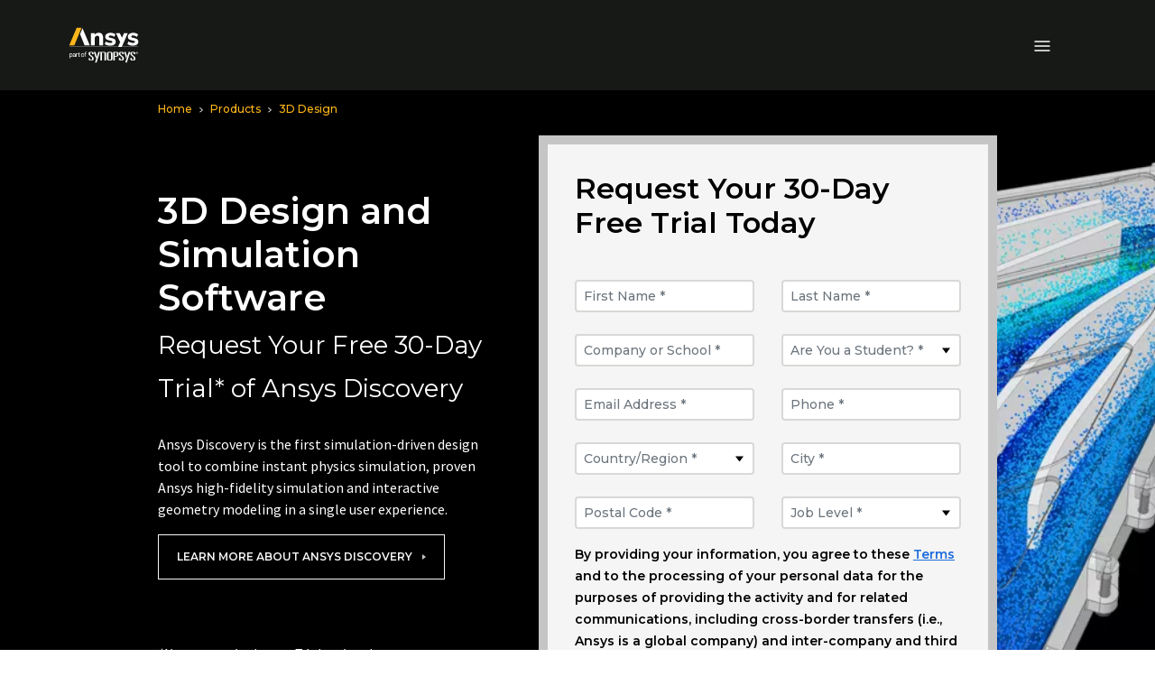

--- FILE ---
content_type: text/javascript; charset=utf-8
request_url: https://play.vidyard.com/v4/5FLitPENqKJbruBhsZUksB/details.js?callback=window.VidyardV4.jsonp.details_5FLitPENqKJbruBhsZUksB.done
body_size: 280
content:
/**/ typeof window.VidyardV4.jsonp.details_5FLitPENqKJbruBhsZUksB.done === 'function' && window.VidyardV4.jsonp.details_5FLitPENqKJbruBhsZUksB.done({"keywords":"Discovery","thumbnailUrl":"https://play.vidyard.com/5FLitPENqKJbruBhsZUksB.jpg","contentUrl":"https://cdn.vidyard.com/videos/l0znWhFRsvRcyOGMRJn8hw/full_hd.mp4?LNfGGSEZfJ2p7CF5CNF4WbZu6L2QuAiu2wFOTprKH3lrTKYtlcAN0OW2fBLXFR5ztLICvf1NfG7gspnK3zeFGScsF-DmA-Sgax9O7kZM2AvpkcM","@context":"http://schema.org/","@type":"VideoObject","id":"5FLitPENqKJbruBhsZUksB","description":"The all-new Ansys Discovery delivers simulation specifically built to be leveraged earlier in your product development process, enabling you to test multiple design ideas quickly in real-time, make changes and instantly view results. Or refine your most promising designs using high-fidelity simulation for increased confidence and product insight. Watch this video for a deep dive into how Discovery’s dynamic features will take your designs to the next level.","name":"Exploring Key Features of the All-New Ansys Discovery","transcript":"","uploadDate":"2020-06-24T16:15:18.000Z","duration":"T4M27S","embedUrl":"https://play.vidyard.com/5FLitPENqKJbruBhsZUksB","height":360,"width":640});

--- FILE ---
content_type: text/javascript; charset=utf-8
request_url: https://play.vidyard.com/v4/FMNgCGs6WFJiaF8c7xiMTA/integrations.js?callback=window.VidyardV4.jsonp.integrations_FMNgCGs6WFJiaF8c7xiMTA.done
body_size: -372
content:
/**/ typeof window.VidyardV4.jsonp.integrations_FMNgCGs6WFJiaF8c7xiMTA.done === 'function' && window.VidyardV4.jsonp.integrations_FMNgCGs6WFJiaF8c7xiMTA.done({"orgId":1189952});

--- FILE ---
content_type: text/javascript; charset=utf-8
request_url: https://play.vidyard.com/v4/5FLitPENqKJbruBhsZUksB/integrations.js?callback=window.VidyardV4.jsonp.integrations_5FLitPENqKJbruBhsZUksB.done
body_size: -289
content:
/**/ typeof window.VidyardV4.jsonp.integrations_5FLitPENqKJbruBhsZUksB.done === 'function' && window.VidyardV4.jsonp.integrations_5FLitPENqKJbruBhsZUksB.done({"orgId":181514});

--- FILE ---
content_type: text/javascript; charset=utf-8
request_url: https://play.vidyard.com/v4/FMNgCGs6WFJiaF8c7xiMTA/details.js?callback=window.VidyardV4.jsonp.details_FMNgCGs6WFJiaF8c7xiMTA.done
body_size: 83
content:
/**/ typeof window.VidyardV4.jsonp.details_FMNgCGs6WFJiaF8c7xiMTA.done === 'function' && window.VidyardV4.jsonp.details_FMNgCGs6WFJiaF8c7xiMTA.done({"keywords":"","thumbnailUrl":"https://play.vidyard.com/FMNgCGs6WFJiaF8c7xiMTA.jpg","contentUrl":"https://cdn.vidyard.com/videos/njlkM517I8YNqIUNRWlY3Q/hd.mp4?E8bA4Ps8yPlU9emFqijm56J51cpwsBKAql7C1K0JMb8bbLsNLZ5jJcB1-7xbYT1xNKsJeOrk8lFakmUlz9EaKHyLfpJgF5kdTD_9JmX-","@context":"http://schema.org/","@type":"VideoObject","id":"FMNgCGs6WFJiaF8c7xiMTA","description":"No description","name":"200729-discovery-flow","transcript":"","uploadDate":"2021-02-08T15:47:44.000Z","duration":"T20M41S","embedUrl":"https://play.vidyard.com/FMNgCGs6WFJiaF8c7xiMTA","height":360,"width":640});

--- FILE ---
content_type: text/javascript; charset=utf-8
request_url: https://play.vidyard.com/v4/FMNgCGs6WFJiaF8c7xiMTA/style.js?callback=window.VidyardV4.jsonp.style_FMNgCGs6WFJiaF8c7xiMTA.done
body_size: -386
content:
/**/ typeof window.VidyardV4.jsonp.style_FMNgCGs6WFJiaF8c7xiMTA.done === 'function' && window.VidyardV4.jsonp.style_FMNgCGs6WFJiaF8c7xiMTA.done({"pl":0,"pb":1,"pbc":"ffd563"});

--- FILE ---
content_type: text/javascript; charset=utf-8
request_url: https://play.vidyard.com/v4/5FLitPENqKJbruBhsZUksB/style.js?callback=window.VidyardV4.jsonp.style_5FLitPENqKJbruBhsZUksB.done
body_size: -344
content:
/**/ typeof window.VidyardV4.jsonp.style_5FLitPENqKJbruBhsZUksB.done === 'function' && window.VidyardV4.jsonp.style_5FLitPENqKJbruBhsZUksB.done({"pl":0,"pb":1,"pbc":"ffd563"});